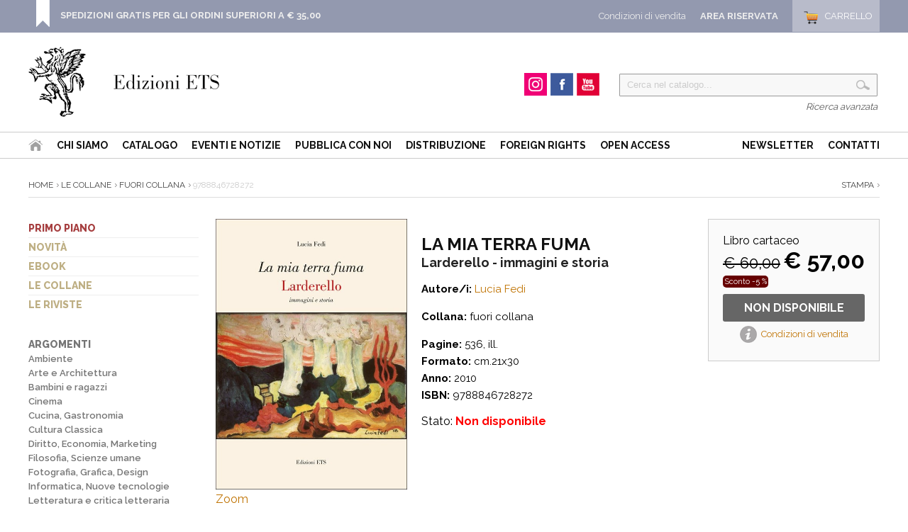

--- FILE ---
content_type: text/css
request_url: https://www.edizioniets.com/css/stile-griglie.css
body_size: 8117
content:
.fotina a:hover {border:0}


	#scheda-allegati {font-size:11px; margin-top:10px}
	.recensione { background:url(../images/Recensioni_si.gif) no-repeat top left; padding:2px 0 6px 20px; }
	.recensione-no { background:url(../images/Recensioni_no.gif) no-repeat top left; padding:2px 0 6px 20px; }
	.video { background:url(../images/video_si.gif) no-repeat top left; padding:2px 0 6px 30px; }
	.video-no { background:url(../images/video_no.gif) no-repeat top left; padding:2px 0 6px 30px; }
	.link-correlati { background:url(../images/links.gif) no-repeat top left; padding:2px 0 6px 20px;}
	.lista-ebook {padding:0px 0 0px 0px; font-weight:bold; font-size:10px !important; background:#33852a; color:#fff; 
	padding:0 2px; margin:0; -moz-border-radius:2px;-webkit-border-radius:2px;}
	.lista-ebook a {color:#fff !important; text-decoration:none}
	
	#lista-allegati div {float:left; margin-right:10px; font-size:11px}
	#lista-allegati {color:#ccc}
	#lista-allegati a {}
	#lista-allegati .lista-ebook { margin-top:2px}
	


			
	/* griglia-eventi-home */

	#griglia-eventi-home {width:100%; margin:30px 0;}
	#griglia-eventi-home h2 { font-size:36px; background:#c00; margin:20px 10px 0 10px;  padding:10px 0; color:#fff; text-align:center; text-transform:uppercase; }	
	#griglia-eventi-home h2 a { color:#fff}
	#griglia-eventi-home {margin:auto; margin: 0 0 30px  0   }
	#griglia-eventi-home .cella {text-align:left; border:0px solid #ddd !important; }
	#griglia-eventi-home .testo  {  margin-top:10px; }	
	#griglia-eventi-home .testo h3 {margin:0; padding:0;  padding:0px ; margin:10px 0 5px 0; font-size:16px; text-transform:uppercase; 	letter-spacing:0px; line-height:120%;}
	#griglia-eventi-home .testo h3 a {color:#111; height:auto; font-weight:bold}
	#griglia-eventi-home .testo p {margin:20px 0 20px 0; font-size:13px; font-weight:normal; color:#555; letter-spacing:0px; line-height:140%}
	
	#griglia-eventi-home .continua { margin-top:50px; }
	#griglia-eventi-home .continua span {background:#111; padding:10px 20px; margin-top:25px; 
	-moz-border-radius: 3px; -webkit-border-radius: 3px;-khtml-border-radius: 3px;border-radius: 3px;}
	#griglia-eventi-home .continua a { color:#fff !important; text-decoration:none; text-transform:uppercase}


	.griglia-scheda-galleria li { margin-bottom:5px;float:left}
	.griglia-scheda-galleria li .cella { background-size:100% auto; background-position:center center; background-repeat:no-repeat}
	.griglia-scheda-galleria li span {display:none}
	.griglia-scheda-galleria li {width:25%; float:left; margin-bottom:20px }
	.griglia-scheda-galleria li img {max-width:90%; max-height:90%;}
	.griglia-scheda-galleria li .cella {padding:5px 0; border:1px solid #ccc; text-align:center }
	.griglia-scheda-galleria li .cella,
	.griglia-scheda-galleria li .cella a  {width:100%; height:230px;  display:block}
	
	.griglia-scheda-galleria li .testo { background: rgba(255, 255, 255, 0.8); 
	 bottom:0; margin:0px; text-align:center !important; padding:15px 0px 5px 0px !important; }
	 .griglia-scheda-galleria li .testo h5 {font-size:16px; margin:0}
	 	 
		 	
	
	/* griglia-eventi */

	#griglia-eventi { margin:20px 0 30px  0px !important;}
	#griglia-eventi h1 { font-size:36px; background:#c00;  padding:10px 0; color:#fff; text-align:center; text-transform:uppercase; }	
	
	#griglia-eventi ul { width:100%;  list-style:none !important;}
	#griglia-eventi li {width:33%; float: left;  list-style:none !important; }
	#griglia-eventi li:last-child {margin-right:0 !important}
	#griglia-eventi li { color:#333 }
	
	#griglia-eventi .cella {text-align:left; margin:0 15px 0 0px; height:330px }
	#griglia-eventi .testo  {  margin-top:10px; }	
	#griglia-eventi .testo h3 {margin:0; padding:0;  padding:0px ; margin:10px 0 10px 0; font-size:16px; 
	letter-spacing:0px; line-height:120%;}
	#griglia-eventi .testo h3 a { height:auto; font-weight:bold}
	#griglia-eventi .testo p {margin:0px 0 20px 0; font-size:14px; font-weight:normal; color:#555; letter-spacing:0px; line-height:140%}
	
	#griglia-eventi .fotina {padding-top:0px; text-align:center; margin-bottom:10px;  }
	#griglia-eventi .fotina span { display:none}
	#griglia-eventi .fotina { background-size:auto 96%; background-repeat:no-repeat; 
	background-position:center; border:1px solid #ccc;}
	#griglia-eventi .fotina, #griglia-eventi .fotina a {height:200px; width:100%; display:block}
	
	.continua { margin-top:10px; }
	.continua span {background:#111; padding:10px 20px; margin-top:0px; 
	-moz-border-radius: 3px; -webkit-border-radius: 3px;-khtml-border-radius: 3px;border-radius: 3px;}
	.continua a { color:#fff !important; text-decoration:none; text-transform:uppercase}
				
		
	/* griglia-prodotti */
	
	
	#contieni-griglia-prodotti-home {
	padding:40px 0; margin:20px 0}

	#griglia-prodotti {width:100%; margin-top:20px}
	#griglia-prodotti h2 { color:#844c27; margin:20px 0; }
	#griglia-prodotti h2 { font-size:20px; margin:0 0 20px 40px; padding:0; color:#2f1401; text-align:left; text-transform:uppercase; }

	#griglia-prodotti h4 { background:#666;  padding:5px 10px; margin-bottom:20px; text-transform:uppercase}
	#griglia-prodotti h4, #griglia-prodotti a { }
	
	#griglia-prodotti .sconto {color:#fff; background:#660000; padding:2px !important;
	-moz-border-radius:5px;-webkit-border-radius:5px; font-size:11px; margin-top:10px}
		
	#griglia-prodotti a {height:auto !important}
	
	#griglia-prodotti li {width:50%; float: left;  list-style:none !important; margin-bottom:20px; }
	#griglia-prodotti li { color:#333 }
		
	#griglia-prodotti .cella { background:#fff; 
	margin:0 0px 20px 0; text-align:left; border-right:0px solid #2b353e  !important;  height:180px }
	#griglia-prodotti .cella:hover { border:0px solid #e75113;	-webkit-transition: all .9s; -moz-transition: all .9s;transition: all .9s;}

	#griglia-prodotti .fotina { width:130px; float:left; text-align:center; margin-bottom:0px; background:#c99    }
	#griglia-prodotti .fotina span { display:none}

	#griglia-prodotti  .fotina img { height:auto; width:100%; max-height:200px}
 
	#griglia-prodotti .testo  { margin:0px 10px 0 140px; text-align:center; padding:0 0px 0 0; min-height:40px; text-align:left;  }	
	#griglia-prodotti .testo h3 {margin:0; padding:0;  padding:0px ; margin:5px 0 5px 0; 
	font-size:15px; letter-spacing:0px; line-height:110%;  font-weight:bold; color:#ddd}
	#griglia-prodotti .testo h3 a { height:auto } 
	#griglia-prodotti .testo p {margin:5px 0px 0 0; font-size:13px; font-weight:bold; color:#111 !important; letter-spacing:0px; line-height:125%; }
	#griglia-prodotti .prezzo { font-weight:normal !important}
	.nome-collana {font-weight:bold; text-transform:uppercase; font-size:12px; color:#757575;
	border-bottom:1px solid #beaf84; padding-bottom:5px}
	.nome-collana a {color:#757575}
	
	.griglia-camere-note {text-align:center}

	 	 
	 	
	.galleria li { margin-bottom:5px;float:left}
	.galleria li .cella { background-size:100% auto; background-position:center; background-repeat:no-repeat}
	.galleria li span {display:none}
	.galleria li {width:24%; margin-right:1%; margin-bottom:10px; height:130px}
	.galleria li .cella, 
	.galleria li .cella a {width:98%; height:130px; display:block}
	.galleria li .testo { background: rgba(255, 255, 255, 0.8); 
	 bottom:0; margin:-40px 10px 0 0px; text-align:center !important; padding:5px 10px; }
	

		#servizi ul { margin-top:20px	}
		#servizi li {width:25%; float:left; }
		#servizi li .cella {width:93%;  margin:auto; background: rgba(0, 0, 0, 0.3);
		margin:10px auto; padding:20px 0;
		-moz-border-radius: 3px;-webkit-border-radius: 3px;	border-radius: 3px; -khtml-border-radius: 3px; }
		#servizi li .icona {}
		#servizi li .testo { margin:0px 0px 0 0px;  text-align:center }
		#servizi li .icona img { width:auto; height:100px }
		#servizi h1 { color:#fff;  }
		#servizi li h3 { font-size:22px; color:#FC0; padding:0; margin:5px 0}
		#servizi li h5 { font-size:20px; font-weight:bold; color:#fff; padding:0; margin:0}
		#servizi li p { font-size:14px; line-height:160%; min-height:70px; padding:0; margin:0}	
	
	

--- FILE ---
content_type: text/css
request_url: https://www.edizioniets.com/css/stile-carrello.css
body_size: 1408
content:

#carrello-scelta {width:480px; margin:00px auto 0px auto; padding:10px 0 20px 0; text-align:center}
#carrello-dx #carrello-scelta {margin:00px auto;  width:100%}
#carrello-scelta div { padding:10px; width:42%; font-size:16px;-moz-border-radius: 3px; -webkit-border-radius: 3px;-khtml-border-radius: 3px;border-radius: 3px;}
#carrello-continua a {color:#fff; text-decoration:none; font-weight:bold}
#carrello-continua, #whilist-continua { float:left; background-color: #900; 
background-image: -webkit-gradient(linear, left top, left bottom, from(#006309), to(#00920e));
background-image: -moz-linear-gradient(top, #006309, #00920e);
filter:progid:DXImageTransform.Microsoft.Gradient(GradientType=0,StartColorStr='#006309',EndColorStr='#00920e');  }
#carrello-vai, #preferiti-vai {float:right;}
#carrello-vai  { 
background-color: #fdec06; 
background-image: -webkit-gradient(linear, left top, left bottom, from(#fdec06), to(#f8a809));
background-image: -moz-linear-gradient(top, #fdec06, #f8a809);
filter:progid:DXImageTransform.Microsoft.Gradient(GradientType=0,StartColorStr='#fdec06',EndColorStr='#f8a809');}

#carrello-vai a, #preferiti-vai a, #carrello-ordine a {color:#900}
#carrello-scelta a, #preferiti-scelta a {text-decoration:none; font-weight:bold; text-transform:uppercase}
#carrello-scelta p, #preferiti-scelta p {font-size:18px; margin-top:20px; font-weight:bold}
#carrello-scelta h4, #preferiti-scelta h4 { color:#00920e; font-size:18px; margin-top:40px;}

